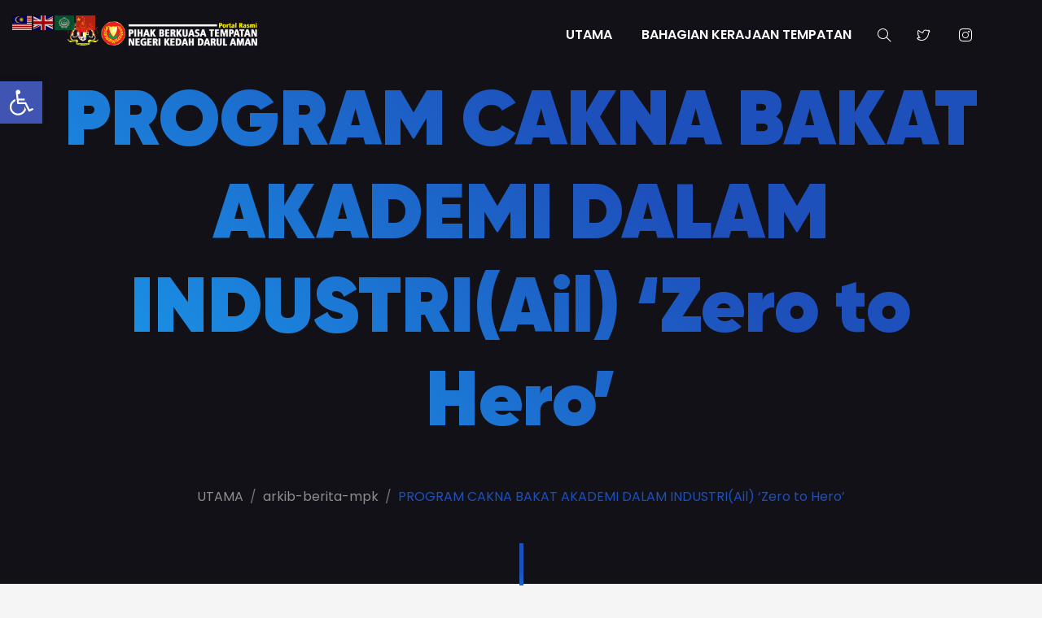

--- FILE ---
content_type: text/html; charset=UTF-8
request_url: https://pbt.kedah.gov.my/index.php/2023/11/27/program-cakna-bakat-akademi-dalam-industriail-zero-to-hero/
body_size: 66738
content:
<!DOCTYPE html>

<html lang="en-US">

<head>

	<!-- ==============================================
	Basic Page Needs
	=============================================== -->
	<meta charset="UTF-8">
	<meta http-equiv="x-ua-compatible" content="ie=edge">
	<meta name="viewport" content="width=device-width, initial-scale=1">

	<!--[if IE]><meta http-equiv="x-ua-compatible" content="IE=9" /><![endif]-->	
	
	<title>PROGRAM CAKNA BAKAT AKADEMI DALAM INDUSTRI(Ail) &#8216;Zero to Hero&#8217; &#8211; Portal PBT Kedah</title>
<meta name='robots' content='max-image-preview:large' />
	<style>img:is([sizes="auto" i], [sizes^="auto," i]) { contain-intrinsic-size: 3000px 1500px }</style>
	<link rel='dns-prefetch' href='//cdn.rawgit.com' />
<link rel='dns-prefetch' href='//fonts.googleapis.com' />
<link rel="alternate" type="application/rss+xml" title="Portal PBT Kedah &raquo; Feed" href="https://pbt.kedah.gov.my/index.php/feed/" />
<link rel="alternate" type="application/rss+xml" title="Portal PBT Kedah &raquo; Comments Feed" href="https://pbt.kedah.gov.my/index.php/comments/feed/" />
<link rel="alternate" type="text/calendar" title="Portal PBT Kedah &raquo; iCal Feed" href="https://pbt.kedah.gov.my/index.php/events/?ical=1" />
<script type="text/javascript">
/* <![CDATA[ */
window._wpemojiSettings = {"baseUrl":"https:\/\/s.w.org\/images\/core\/emoji\/15.1.0\/72x72\/","ext":".png","svgUrl":"https:\/\/s.w.org\/images\/core\/emoji\/15.1.0\/svg\/","svgExt":".svg","source":{"concatemoji":"https:\/\/pbt.kedah.gov.my\/wp-includes\/js\/wp-emoji-release.min.js?ver=6.8.1"}};
/*! This file is auto-generated */
!function(i,n){var o,s,e;function c(e){try{var t={supportTests:e,timestamp:(new Date).valueOf()};sessionStorage.setItem(o,JSON.stringify(t))}catch(e){}}function p(e,t,n){e.clearRect(0,0,e.canvas.width,e.canvas.height),e.fillText(t,0,0);var t=new Uint32Array(e.getImageData(0,0,e.canvas.width,e.canvas.height).data),r=(e.clearRect(0,0,e.canvas.width,e.canvas.height),e.fillText(n,0,0),new Uint32Array(e.getImageData(0,0,e.canvas.width,e.canvas.height).data));return t.every(function(e,t){return e===r[t]})}function u(e,t,n){switch(t){case"flag":return n(e,"\ud83c\udff3\ufe0f\u200d\u26a7\ufe0f","\ud83c\udff3\ufe0f\u200b\u26a7\ufe0f")?!1:!n(e,"\ud83c\uddfa\ud83c\uddf3","\ud83c\uddfa\u200b\ud83c\uddf3")&&!n(e,"\ud83c\udff4\udb40\udc67\udb40\udc62\udb40\udc65\udb40\udc6e\udb40\udc67\udb40\udc7f","\ud83c\udff4\u200b\udb40\udc67\u200b\udb40\udc62\u200b\udb40\udc65\u200b\udb40\udc6e\u200b\udb40\udc67\u200b\udb40\udc7f");case"emoji":return!n(e,"\ud83d\udc26\u200d\ud83d\udd25","\ud83d\udc26\u200b\ud83d\udd25")}return!1}function f(e,t,n){var r="undefined"!=typeof WorkerGlobalScope&&self instanceof WorkerGlobalScope?new OffscreenCanvas(300,150):i.createElement("canvas"),a=r.getContext("2d",{willReadFrequently:!0}),o=(a.textBaseline="top",a.font="600 32px Arial",{});return e.forEach(function(e){o[e]=t(a,e,n)}),o}function t(e){var t=i.createElement("script");t.src=e,t.defer=!0,i.head.appendChild(t)}"undefined"!=typeof Promise&&(o="wpEmojiSettingsSupports",s=["flag","emoji"],n.supports={everything:!0,everythingExceptFlag:!0},e=new Promise(function(e){i.addEventListener("DOMContentLoaded",e,{once:!0})}),new Promise(function(t){var n=function(){try{var e=JSON.parse(sessionStorage.getItem(o));if("object"==typeof e&&"number"==typeof e.timestamp&&(new Date).valueOf()<e.timestamp+604800&&"object"==typeof e.supportTests)return e.supportTests}catch(e){}return null}();if(!n){if("undefined"!=typeof Worker&&"undefined"!=typeof OffscreenCanvas&&"undefined"!=typeof URL&&URL.createObjectURL&&"undefined"!=typeof Blob)try{var e="postMessage("+f.toString()+"("+[JSON.stringify(s),u.toString(),p.toString()].join(",")+"));",r=new Blob([e],{type:"text/javascript"}),a=new Worker(URL.createObjectURL(r),{name:"wpTestEmojiSupports"});return void(a.onmessage=function(e){c(n=e.data),a.terminate(),t(n)})}catch(e){}c(n=f(s,u,p))}t(n)}).then(function(e){for(var t in e)n.supports[t]=e[t],n.supports.everything=n.supports.everything&&n.supports[t],"flag"!==t&&(n.supports.everythingExceptFlag=n.supports.everythingExceptFlag&&n.supports[t]);n.supports.everythingExceptFlag=n.supports.everythingExceptFlag&&!n.supports.flag,n.DOMReady=!1,n.readyCallback=function(){n.DOMReady=!0}}).then(function(){return e}).then(function(){var e;n.supports.everything||(n.readyCallback(),(e=n.source||{}).concatemoji?t(e.concatemoji):e.wpemoji&&e.twemoji&&(t(e.twemoji),t(e.wpemoji)))}))}((window,document),window._wpemojiSettings);
/* ]]> */
</script>
<link rel='stylesheet' id='formidable-css' href='https://pbt.kedah.gov.my/wp-content/plugins/formidable/css/formidableforms.css?ver=8311434' type='text/css' media='all' />
<style id='wp-emoji-styles-inline-css' type='text/css'>

	img.wp-smiley, img.emoji {
		display: inline !important;
		border: none !important;
		box-shadow: none !important;
		height: 1em !important;
		width: 1em !important;
		margin: 0 0.07em !important;
		vertical-align: -0.1em !important;
		background: none !important;
		padding: 0 !important;
	}
</style>
<link rel='stylesheet' id='wp-block-library-css' href='https://pbt.kedah.gov.my/wp-includes/css/dist/block-library/style.min.css?ver=6.8.1' type='text/css' media='all' />
<style id='classic-theme-styles-inline-css' type='text/css'>
/*! This file is auto-generated */
.wp-block-button__link{color:#fff;background-color:#32373c;border-radius:9999px;box-shadow:none;text-decoration:none;padding:calc(.667em + 2px) calc(1.333em + 2px);font-size:1.125em}.wp-block-file__button{background:#32373c;color:#fff;text-decoration:none}
</style>
<style id='esf-fb-halfwidth-style-inline-css' type='text/css'>
.wp-block-create-block-easy-social-feed-facebook-carousel{background-color:#21759b;color:#fff;padding:2px}

</style>
<style id='esf-fb-fullwidth-style-inline-css' type='text/css'>
.wp-block-create-block-easy-social-feed-facebook-carousel{background-color:#21759b;color:#fff;padding:2px}

</style>
<style id='esf-fb-thumbnail-style-inline-css' type='text/css'>
.wp-block-create-block-easy-social-feed-facebook-carousel{background-color:#21759b;color:#fff;padding:2px}

</style>
<style id='global-styles-inline-css' type='text/css'>
:root{--wp--preset--aspect-ratio--square: 1;--wp--preset--aspect-ratio--4-3: 4/3;--wp--preset--aspect-ratio--3-4: 3/4;--wp--preset--aspect-ratio--3-2: 3/2;--wp--preset--aspect-ratio--2-3: 2/3;--wp--preset--aspect-ratio--16-9: 16/9;--wp--preset--aspect-ratio--9-16: 9/16;--wp--preset--color--black: #000000;--wp--preset--color--cyan-bluish-gray: #abb8c3;--wp--preset--color--white: #ffffff;--wp--preset--color--pale-pink: #f78da7;--wp--preset--color--vivid-red: #cf2e2e;--wp--preset--color--luminous-vivid-orange: #ff6900;--wp--preset--color--luminous-vivid-amber: #fcb900;--wp--preset--color--light-green-cyan: #7bdcb5;--wp--preset--color--vivid-green-cyan: #00d084;--wp--preset--color--pale-cyan-blue: #8ed1fc;--wp--preset--color--vivid-cyan-blue: #0693e3;--wp--preset--color--vivid-purple: #9b51e0;--wp--preset--gradient--vivid-cyan-blue-to-vivid-purple: linear-gradient(135deg,rgba(6,147,227,1) 0%,rgb(155,81,224) 100%);--wp--preset--gradient--light-green-cyan-to-vivid-green-cyan: linear-gradient(135deg,rgb(122,220,180) 0%,rgb(0,208,130) 100%);--wp--preset--gradient--luminous-vivid-amber-to-luminous-vivid-orange: linear-gradient(135deg,rgba(252,185,0,1) 0%,rgba(255,105,0,1) 100%);--wp--preset--gradient--luminous-vivid-orange-to-vivid-red: linear-gradient(135deg,rgba(255,105,0,1) 0%,rgb(207,46,46) 100%);--wp--preset--gradient--very-light-gray-to-cyan-bluish-gray: linear-gradient(135deg,rgb(238,238,238) 0%,rgb(169,184,195) 100%);--wp--preset--gradient--cool-to-warm-spectrum: linear-gradient(135deg,rgb(74,234,220) 0%,rgb(151,120,209) 20%,rgb(207,42,186) 40%,rgb(238,44,130) 60%,rgb(251,105,98) 80%,rgb(254,248,76) 100%);--wp--preset--gradient--blush-light-purple: linear-gradient(135deg,rgb(255,206,236) 0%,rgb(152,150,240) 100%);--wp--preset--gradient--blush-bordeaux: linear-gradient(135deg,rgb(254,205,165) 0%,rgb(254,45,45) 50%,rgb(107,0,62) 100%);--wp--preset--gradient--luminous-dusk: linear-gradient(135deg,rgb(255,203,112) 0%,rgb(199,81,192) 50%,rgb(65,88,208) 100%);--wp--preset--gradient--pale-ocean: linear-gradient(135deg,rgb(255,245,203) 0%,rgb(182,227,212) 50%,rgb(51,167,181) 100%);--wp--preset--gradient--electric-grass: linear-gradient(135deg,rgb(202,248,128) 0%,rgb(113,206,126) 100%);--wp--preset--gradient--midnight: linear-gradient(135deg,rgb(2,3,129) 0%,rgb(40,116,252) 100%);--wp--preset--font-size--small: 13px;--wp--preset--font-size--medium: 20px;--wp--preset--font-size--large: 36px;--wp--preset--font-size--x-large: 42px;--wp--preset--spacing--20: 0.44rem;--wp--preset--spacing--30: 0.67rem;--wp--preset--spacing--40: 1rem;--wp--preset--spacing--50: 1.5rem;--wp--preset--spacing--60: 2.25rem;--wp--preset--spacing--70: 3.38rem;--wp--preset--spacing--80: 5.06rem;--wp--preset--shadow--natural: 6px 6px 9px rgba(0, 0, 0, 0.2);--wp--preset--shadow--deep: 12px 12px 50px rgba(0, 0, 0, 0.4);--wp--preset--shadow--sharp: 6px 6px 0px rgba(0, 0, 0, 0.2);--wp--preset--shadow--outlined: 6px 6px 0px -3px rgba(255, 255, 255, 1), 6px 6px rgba(0, 0, 0, 1);--wp--preset--shadow--crisp: 6px 6px 0px rgba(0, 0, 0, 1);}:where(.is-layout-flex){gap: 0.5em;}:where(.is-layout-grid){gap: 0.5em;}body .is-layout-flex{display: flex;}.is-layout-flex{flex-wrap: wrap;align-items: center;}.is-layout-flex > :is(*, div){margin: 0;}body .is-layout-grid{display: grid;}.is-layout-grid > :is(*, div){margin: 0;}:where(.wp-block-columns.is-layout-flex){gap: 2em;}:where(.wp-block-columns.is-layout-grid){gap: 2em;}:where(.wp-block-post-template.is-layout-flex){gap: 1.25em;}:where(.wp-block-post-template.is-layout-grid){gap: 1.25em;}.has-black-color{color: var(--wp--preset--color--black) !important;}.has-cyan-bluish-gray-color{color: var(--wp--preset--color--cyan-bluish-gray) !important;}.has-white-color{color: var(--wp--preset--color--white) !important;}.has-pale-pink-color{color: var(--wp--preset--color--pale-pink) !important;}.has-vivid-red-color{color: var(--wp--preset--color--vivid-red) !important;}.has-luminous-vivid-orange-color{color: var(--wp--preset--color--luminous-vivid-orange) !important;}.has-luminous-vivid-amber-color{color: var(--wp--preset--color--luminous-vivid-amber) !important;}.has-light-green-cyan-color{color: var(--wp--preset--color--light-green-cyan) !important;}.has-vivid-green-cyan-color{color: var(--wp--preset--color--vivid-green-cyan) !important;}.has-pale-cyan-blue-color{color: var(--wp--preset--color--pale-cyan-blue) !important;}.has-vivid-cyan-blue-color{color: var(--wp--preset--color--vivid-cyan-blue) !important;}.has-vivid-purple-color{color: var(--wp--preset--color--vivid-purple) !important;}.has-black-background-color{background-color: var(--wp--preset--color--black) !important;}.has-cyan-bluish-gray-background-color{background-color: var(--wp--preset--color--cyan-bluish-gray) !important;}.has-white-background-color{background-color: var(--wp--preset--color--white) !important;}.has-pale-pink-background-color{background-color: var(--wp--preset--color--pale-pink) !important;}.has-vivid-red-background-color{background-color: var(--wp--preset--color--vivid-red) !important;}.has-luminous-vivid-orange-background-color{background-color: var(--wp--preset--color--luminous-vivid-orange) !important;}.has-luminous-vivid-amber-background-color{background-color: var(--wp--preset--color--luminous-vivid-amber) !important;}.has-light-green-cyan-background-color{background-color: var(--wp--preset--color--light-green-cyan) !important;}.has-vivid-green-cyan-background-color{background-color: var(--wp--preset--color--vivid-green-cyan) !important;}.has-pale-cyan-blue-background-color{background-color: var(--wp--preset--color--pale-cyan-blue) !important;}.has-vivid-cyan-blue-background-color{background-color: var(--wp--preset--color--vivid-cyan-blue) !important;}.has-vivid-purple-background-color{background-color: var(--wp--preset--color--vivid-purple) !important;}.has-black-border-color{border-color: var(--wp--preset--color--black) !important;}.has-cyan-bluish-gray-border-color{border-color: var(--wp--preset--color--cyan-bluish-gray) !important;}.has-white-border-color{border-color: var(--wp--preset--color--white) !important;}.has-pale-pink-border-color{border-color: var(--wp--preset--color--pale-pink) !important;}.has-vivid-red-border-color{border-color: var(--wp--preset--color--vivid-red) !important;}.has-luminous-vivid-orange-border-color{border-color: var(--wp--preset--color--luminous-vivid-orange) !important;}.has-luminous-vivid-amber-border-color{border-color: var(--wp--preset--color--luminous-vivid-amber) !important;}.has-light-green-cyan-border-color{border-color: var(--wp--preset--color--light-green-cyan) !important;}.has-vivid-green-cyan-border-color{border-color: var(--wp--preset--color--vivid-green-cyan) !important;}.has-pale-cyan-blue-border-color{border-color: var(--wp--preset--color--pale-cyan-blue) !important;}.has-vivid-cyan-blue-border-color{border-color: var(--wp--preset--color--vivid-cyan-blue) !important;}.has-vivid-purple-border-color{border-color: var(--wp--preset--color--vivid-purple) !important;}.has-vivid-cyan-blue-to-vivid-purple-gradient-background{background: var(--wp--preset--gradient--vivid-cyan-blue-to-vivid-purple) !important;}.has-light-green-cyan-to-vivid-green-cyan-gradient-background{background: var(--wp--preset--gradient--light-green-cyan-to-vivid-green-cyan) !important;}.has-luminous-vivid-amber-to-luminous-vivid-orange-gradient-background{background: var(--wp--preset--gradient--luminous-vivid-amber-to-luminous-vivid-orange) !important;}.has-luminous-vivid-orange-to-vivid-red-gradient-background{background: var(--wp--preset--gradient--luminous-vivid-orange-to-vivid-red) !important;}.has-very-light-gray-to-cyan-bluish-gray-gradient-background{background: var(--wp--preset--gradient--very-light-gray-to-cyan-bluish-gray) !important;}.has-cool-to-warm-spectrum-gradient-background{background: var(--wp--preset--gradient--cool-to-warm-spectrum) !important;}.has-blush-light-purple-gradient-background{background: var(--wp--preset--gradient--blush-light-purple) !important;}.has-blush-bordeaux-gradient-background{background: var(--wp--preset--gradient--blush-bordeaux) !important;}.has-luminous-dusk-gradient-background{background: var(--wp--preset--gradient--luminous-dusk) !important;}.has-pale-ocean-gradient-background{background: var(--wp--preset--gradient--pale-ocean) !important;}.has-electric-grass-gradient-background{background: var(--wp--preset--gradient--electric-grass) !important;}.has-midnight-gradient-background{background: var(--wp--preset--gradient--midnight) !important;}.has-small-font-size{font-size: var(--wp--preset--font-size--small) !important;}.has-medium-font-size{font-size: var(--wp--preset--font-size--medium) !important;}.has-large-font-size{font-size: var(--wp--preset--font-size--large) !important;}.has-x-large-font-size{font-size: var(--wp--preset--font-size--x-large) !important;}
:where(.wp-block-post-template.is-layout-flex){gap: 1.25em;}:where(.wp-block-post-template.is-layout-grid){gap: 1.25em;}
:where(.wp-block-columns.is-layout-flex){gap: 2em;}:where(.wp-block-columns.is-layout-grid){gap: 2em;}
:root :where(.wp-block-pullquote){font-size: 1.5em;line-height: 1.6;}
</style>
<link rel='stylesheet' id='easy-facebook-likebox-custom-fonts-css' href='https://pbt.kedah.gov.my/wp-content/plugins/easy-facebook-likebox/frontend/assets/css/esf-custom-fonts.css?ver=6.8.1' type='text/css' media='all' />
<link rel='stylesheet' id='easy-facebook-likebox-popup-styles-css' href='https://pbt.kedah.gov.my/wp-content/plugins/easy-facebook-likebox/facebook/frontend/assets/css/esf-free-popup.css?ver=6.7.2' type='text/css' media='all' />
<link rel='stylesheet' id='easy-facebook-likebox-frontend-css' href='https://pbt.kedah.gov.my/wp-content/plugins/easy-facebook-likebox/facebook/frontend/assets/css/easy-facebook-likebox-frontend.css?ver=6.7.2' type='text/css' media='all' />
<link rel='stylesheet' id='easy-facebook-likebox-customizer-style-css' href='https://pbt.kedah.gov.my/wp-admin/admin-ajax.php?action=easy-facebook-likebox-customizer-style&#038;ver=6.7.2' type='text/css' media='all' />
<link rel='stylesheet' id='tribe-events-v2-single-skeleton-css' href='https://pbt.kedah.gov.my/wp-content/plugins/the-events-calendar/src/resources/css/tribe-events-single-skeleton.min.css?ver=6.8.1' type='text/css' media='all' />
<link rel='stylesheet' id='tribe-events-v2-single-skeleton-full-css' href='https://pbt.kedah.gov.my/wp-content/plugins/the-events-calendar/src/resources/css/tribe-events-single-full.min.css?ver=6.8.1' type='text/css' media='all' />
<link rel='stylesheet' id='tec-events-elementor-widgets-base-styles-css' href='https://pbt.kedah.gov.my/wp-content/plugins/the-events-calendar/src/resources/css/integrations/plugins/elementor/widgets/widget-base.min.css?ver=6.8.1' type='text/css' media='all' />
<link rel='stylesheet' id='megamenu-css' href='https://pbt.kedah.gov.my/wp-content/uploads/maxmegamenu/style.css?ver=8cdacf' type='text/css' media='all' />
<link rel='stylesheet' id='dashicons-css' href='https://pbt.kedah.gov.my/wp-includes/css/dashicons.min.css?ver=6.8.1' type='text/css' media='all' />
<link rel='stylesheet' id='gilroy-css' href='https://cdn.rawgit.com/mfd/09b70eb47474836f25a21660282ce0fd/raw/e06a670afcb2b861ed2ac4a1ef752d062ef6b46b/Gilroy.css?ver=2.0.4' type='text/css' media='all' />
<link rel='stylesheet' id='poppins-css' href='//fonts.googleapis.com/css?family=Poppins%3A300%2C400%2C500%2C600%2C700&#038;ver=2.0.4' type='text/css' media='all' />
<link rel='stylesheet' id='bootstrap-css' href='https://pbt.kedah.gov.my/wp-content/themes/leverage/assets/css/vendor/bootstrap.min.css?ver=2.0.4' type='text/css' media='all' />
<link rel='stylesheet' id='slider-css' href='https://pbt.kedah.gov.my/wp-content/themes/leverage/assets/css/vendor/slider.min.css?ver=2.0.4' type='text/css' media='all' />
<link rel='stylesheet' id='main-css' href='https://pbt.kedah.gov.my/wp-content/themes/leverage/style.css?ver=2.0.4' type='text/css' media='all' />
<link rel='stylesheet' id='icons-css' href='https://pbt.kedah.gov.my/wp-content/themes/leverage/assets/css/vendor/icons.min.css?ver=2.0.4' type='text/css' media='all' />
<link rel='stylesheet' id='animation-css' href='https://pbt.kedah.gov.my/wp-content/themes/leverage/assets/css/vendor/animation.min.css?ver=2.0.4' type='text/css' media='all' />
<link rel='stylesheet' id='cookie-notice-css' href='https://pbt.kedah.gov.my/wp-content/themes/leverage/assets/css/vendor/cookie-notice.min.css?ver=2.0.4' type='text/css' media='all' />
<link rel='stylesheet' id='default-css' href='https://pbt.kedah.gov.my/wp-content/themes/leverage/assets/css/default.css?ver=2.0.4' type='text/css' media='all' />
<style id='default-inline-css' type='text/css'>
:root {--h1-font: Gilroy, sans-serif;--h2-font: Poppins, sans-serif;--p-font: Poppins, sans-serif;--primary-p-color: #6f6f6f;--secondary-p-color: #8e8e8e;--nav-brand-height: 45px;--footer-brand-height: 80px;--header-bg-color: #2f4858;--nav-item-color: #ffffff;--top-nav-item-color: #ffffff;--hero-bg-color: #111117;} .hero .slide-content .title { background-image: -webkit-linear-gradient(45deg,  15%,  65%); background-image: linear-gradient(45deg,  15%,  65%); }.hero .slide-content .description, .breadcrumb-item a:not(.btn), .breadcrumb-item+.breadcrumb-item::before { color: ; }.showcase .card .image-over img { min-height: 360px; }.grecaptcha-badge { visibility: visible; z-index: 1 }
</style>
<link rel='stylesheet' id='theme-color-css' href='https://pbt.kedah.gov.my/wp-content/themes/leverage/assets/css/theme-blue.css?ver=2.0.4' type='text/css' media='all' />
<link rel='stylesheet' id='wordpress-css' href='https://pbt.kedah.gov.my/wp-content/themes/leverage/assets/css/support/wordpress.css?ver=2.0.4' type='text/css' media='all' />
<link rel='stylesheet' id='esf-custom-fonts-css' href='https://pbt.kedah.gov.my/wp-content/plugins/easy-facebook-likebox/frontend/assets/css/esf-custom-fonts.css?ver=6.8.1' type='text/css' media='all' />
<link rel='stylesheet' id='esf-insta-frontend-css' href='https://pbt.kedah.gov.my/wp-content/plugins/easy-facebook-likebox//instagram/frontend/assets/css/esf-insta-frontend.css?ver=6.8.1' type='text/css' media='all' />
<link rel='stylesheet' id='esf-insta-customizer-style-css' href='https://pbt.kedah.gov.my/wp-admin/admin-ajax.php?action=esf-insta-customizer-style&#038;ver=6.8.1' type='text/css' media='all' />
<link rel='stylesheet' id='pojo-a11y-css' href='https://pbt.kedah.gov.my/wp-content/plugins/pojo-accessibility/assets/css/style.min.css?ver=1.0.0' type='text/css' media='all' />
<link rel='stylesheet' id='abcfsl-staff-list-css' href='https://pbt.kedah.gov.my/wp-content/plugins/staff-list/css/staff-list.css?ver=1.6.8' type='text/css' media='all' />
<link rel='stylesheet' id='ekit-widget-styles-css' href='https://pbt.kedah.gov.my/wp-content/plugins/elementskit-lite/widgets/init/assets/css/widget-styles.css?ver=3.4.7' type='text/css' media='all' />
<link rel='stylesheet' id='ekit-responsive-css' href='https://pbt.kedah.gov.my/wp-content/plugins/elementskit-lite/widgets/init/assets/css/responsive.css?ver=3.4.7' type='text/css' media='all' />
<link rel='stylesheet' id='elementor-frontend-css' href='https://pbt.kedah.gov.my/wp-content/plugins/elementor/assets/css/frontend.min.css?ver=3.28.0' type='text/css' media='all' />
<link rel='stylesheet' id='eael-general-css' href='https://pbt.kedah.gov.my/wp-content/plugins/essential-addons-for-elementor-lite/assets/front-end/css/view/general.min.css?ver=6.0.7' type='text/css' media='all' />
<script type="text/javascript" id="ahc_front_js-js-extra">
/* <![CDATA[ */
var ahc_ajax_front = {"ajax_url":"https:\/\/pbt.kedah.gov.my\/wp-admin\/admin-ajax.php","page_id":"79146","page_title":"PROGRAM CAKNA BAKAT AKADEMI DALAM INDUSTRI(Ail) \u2018Zero to Hero\u2019","post_type":"post"};
/* ]]> */
</script>
<script type="text/javascript" src="https://pbt.kedah.gov.my/wp-content/plugins/visitors-traffic-real-time-statistics/js/front.js?ver=6.8.1" id="ahc_front_js-js"></script>
<script type="text/javascript" src="https://pbt.kedah.gov.my/wp-includes/js/jquery/jquery.min.js?ver=3.7.1" id="jquery-core-js"></script>
<script type="text/javascript" src="https://pbt.kedah.gov.my/wp-includes/js/jquery/jquery-migrate.min.js?ver=3.4.1" id="jquery-migrate-js"></script>
<script type="text/javascript" src="https://pbt.kedah.gov.my/wp-content/plugins/easy-facebook-likebox/facebook/frontend/assets/js/esf-free-popup.min.js?ver=6.7.2" id="easy-facebook-likebox-popup-script-js"></script>
<script type="text/javascript" id="easy-facebook-likebox-public-script-js-extra">
/* <![CDATA[ */
var public_ajax = {"ajax_url":"https:\/\/pbt.kedah.gov.my\/wp-admin\/admin-ajax.php","efbl_is_fb_pro":""};
/* ]]> */
</script>
<script type="text/javascript" src="https://pbt.kedah.gov.my/wp-content/plugins/easy-facebook-likebox/facebook/frontend/assets/js/public.js?ver=6.7.2" id="easy-facebook-likebox-public-script-js"></script>
<script type="text/javascript" src="https://pbt.kedah.gov.my/wp-content/plugins/easy-facebook-likebox/frontend/assets/js/imagesloaded.pkgd.min.js?ver=6.8.1" id="imagesloaded.pkgd.min-js"></script>
<script type="text/javascript" id="esf-insta-public-js-extra">
/* <![CDATA[ */
var esf_insta = {"ajax_url":"https:\/\/pbt.kedah.gov.my\/wp-admin\/admin-ajax.php","version":"free","nonce":"a8224aba03"};
/* ]]> */
</script>
<script type="text/javascript" src="https://pbt.kedah.gov.my/wp-content/plugins/easy-facebook-likebox//instagram/frontend/assets/js/esf-insta-public.js?ver=1" id="esf-insta-public-js"></script>
<link rel="https://api.w.org/" href="https://pbt.kedah.gov.my/index.php/wp-json/" /><link rel="alternate" title="JSON" type="application/json" href="https://pbt.kedah.gov.my/index.php/wp-json/wp/v2/posts/79146" /><link rel="EditURI" type="application/rsd+xml" title="RSD" href="https://pbt.kedah.gov.my/xmlrpc.php?rsd" />
<link rel="canonical" href="https://pbt.kedah.gov.my/index.php/2023/11/27/program-cakna-bakat-akademi-dalam-industriail-zero-to-hero/" />
<link rel='shortlink' href='https://pbt.kedah.gov.my/?p=79146' />
<link rel="alternate" title="oEmbed (JSON)" type="application/json+oembed" href="https://pbt.kedah.gov.my/index.php/wp-json/oembed/1.0/embed?url=https%3A%2F%2Fpbt.kedah.gov.my%2Findex.php%2F2023%2F11%2F27%2Fprogram-cakna-bakat-akademi-dalam-industriail-zero-to-hero%2F" />
<link rel="alternate" title="oEmbed (XML)" type="text/xml+oembed" href="https://pbt.kedah.gov.my/index.php/wp-json/oembed/1.0/embed?url=https%3A%2F%2Fpbt.kedah.gov.my%2Findex.php%2F2023%2F11%2F27%2Fprogram-cakna-bakat-akademi-dalam-industriail-zero-to-hero%2F&#038;format=xml" />
<meta name="tec-api-version" content="v1"><meta name="tec-api-origin" content="https://pbt.kedah.gov.my"><link rel="alternate" href="https://pbt.kedah.gov.my/index.php/wp-json/tribe/events/v1/" /><meta name="generator" content="Elementor 3.28.0; features: additional_custom_breakpoints, e_local_google_fonts; settings: css_print_method-external, google_font-enabled, font_display-auto">
<style type="text/css">
#pojo-a11y-toolbar .pojo-a11y-toolbar-toggle a{ background-color: #4054b2;	color: #ffffff;}
#pojo-a11y-toolbar .pojo-a11y-toolbar-overlay, #pojo-a11y-toolbar .pojo-a11y-toolbar-overlay ul.pojo-a11y-toolbar-items.pojo-a11y-links{ border-color: #4054b2;}
body.pojo-a11y-focusable a:focus{ outline-style: solid !important;	outline-width: 1px !important;	outline-color: #FF0000 !important;}
#pojo-a11y-toolbar{ top: 100px !important;}
#pojo-a11y-toolbar .pojo-a11y-toolbar-overlay{ background-color: #ffffff;}
#pojo-a11y-toolbar .pojo-a11y-toolbar-overlay ul.pojo-a11y-toolbar-items li.pojo-a11y-toolbar-item a, #pojo-a11y-toolbar .pojo-a11y-toolbar-overlay p.pojo-a11y-toolbar-title{ color: #333333;}
#pojo-a11y-toolbar .pojo-a11y-toolbar-overlay ul.pojo-a11y-toolbar-items li.pojo-a11y-toolbar-item a.active{ background-color: #4054b2;	color: #ffffff;}
@media (max-width: 767px) { #pojo-a11y-toolbar { top: 50px !important; } }</style>			<style>
				.e-con.e-parent:nth-of-type(n+4):not(.e-lazyloaded):not(.e-no-lazyload),
				.e-con.e-parent:nth-of-type(n+4):not(.e-lazyloaded):not(.e-no-lazyload) * {
					background-image: none !important;
				}
				@media screen and (max-height: 1024px) {
					.e-con.e-parent:nth-of-type(n+3):not(.e-lazyloaded):not(.e-no-lazyload),
					.e-con.e-parent:nth-of-type(n+3):not(.e-lazyloaded):not(.e-no-lazyload) * {
						background-image: none !important;
					}
				}
				@media screen and (max-height: 640px) {
					.e-con.e-parent:nth-of-type(n+2):not(.e-lazyloaded):not(.e-no-lazyload),
					.e-con.e-parent:nth-of-type(n+2):not(.e-lazyloaded):not(.e-no-lazyload) * {
						background-image: none !important;
					}
				}
			</style>
			<link rel="icon" href="https://pbt.kedah.gov.my/wp-content/uploads/2021/01/cropped-kedah3-1-32x32.png" sizes="32x32" />
<link rel="icon" href="https://pbt.kedah.gov.my/wp-content/uploads/2021/01/cropped-kedah3-1-192x192.png" sizes="192x192" />
<link rel="apple-touch-icon" href="https://pbt.kedah.gov.my/wp-content/uploads/2021/01/cropped-kedah3-1-180x180.png" />
<meta name="msapplication-TileImage" content="https://pbt.kedah.gov.my/wp-content/uploads/2021/01/cropped-kedah3-1-270x270.png" />
<style type="text/css">/** Mega Menu CSS: fs **/</style>
</head>


<body class="wp-singular post-template-default single single-post postid-79146 single-format-standard wp-custom-logo wp-theme-leverage theme-mode-default tribe-no-js mega-menu-max-mega-menu-1 mega-menu-max-mega-menu-3 mega-menu-max-mega-menu-4 mega-menu-max-mega-menu-5 mega-menu-max-mega-menu-6 mega-menu-max-mega-menu-7 mega-menu-max-mega-menu-8 mega-menu-max-mega-menu-9 mega-menu-max-mega-menu-10 mega-menu-max-mega-menu-11 mega-menu-max-mega-menu-12 mega-menu-max-mega-menu-2 no-sidebar elementor-default" style="background-color:#f5f5f5">





<header id="header">
	<nav data-aos="zoom-out" data-aos-delay="800" class="navbar navbar-expand navbar-vs-20 navbar-fixed" style=" ">
		<div class="container header default">

			<a class="navbar-brand" href="https://pbt.kedah.gov.my/"><img src="https://pbt.kedah.gov.my/wp-content/uploads/2021/03/PBT-Top_1.png" alt="Portal PBT Kedah" class=" "/></a>
			<div class="ml-auto"></div>

			<ul id="primary" class="navbar-nav items"><li id="menu-item-499" class="menu-item menu-item-type-custom menu-item-object-custom menu-item-home menu-item-499 nav-item"><li id="menu-item-499" class="menu-item menu-item-type-custom menu-item-object-custom menu-item-home menu-item-499 nav-item"><a  href="https://pbt.kedah.gov.my/" class="nav-link">UTAMA</a></li>
<li id="menu-item-500" class="menu-item menu-item-type-custom menu-item-object-custom menu-item-500 nav-item"><li id="menu-item-500" class="menu-item menu-item-type-custom menu-item-object-custom menu-item-500 nav-item"><a  href="https://pbt.kedah.gov.my/index.php/bahagian-kerajaan-tempatan/" class="nav-link">BAHAGIAN KERAJAAN TEMPATAN</a></li>
</ul>
			<ul class="navbar-nav icons d-sm-inline-block d-inline-block">
				<li class="nav-item">
					<a href="#" class="nav-link" data-toggle="modal" data-target="#search">
						<i class="icon-magnifier"></i>
					</a>
				</li>
			</ul>

							
				
				<ul class="navbar-nav icons d-sm-inline-block d-none">

					
							<li class="nav-item">
								<a href="https://www.twitter.com" target="_blank" class="nav-link">
									<i class="icon-social-twitter"></i>
								</a>
							</li>

							
							<li class="nav-item">
								<a href="https://www.instagram.com" target="_blank" class="nav-link">
									<i class="icon-social-instagram"></i>
								</a>
							</li>

							
				</ul>
				
				
				<ul class="navbar-nav custom d-sm-none d-none">
					<li class="nav-item">
						<a href=""  class="nav-link ">
							
													</a>
					</li>
				</ul>

				
			<ul class="navbar-nav toggle">
				<li class="nav-item">
					<a href="#" class="nav-link pr-sm-4" data-toggle="modal" data-target="#menu">
						<i class="icon-menu m-0"></i>
					</a>
				</li>
			</ul>

			
			
				<ul class="navbar-nav action d-sm-none d-none">
					<li class="nav-item ml-3">
						<a href="#contact"  class="smooth-anchor btn ml-lg-auto primary-button" >
						
															<i class="icon-rocket"></i>

							
							CONTACT US						</a>
					</li>
				</ul>

				
		</div>
	</nav>
</header>


<section id="slider" class="hero p-0 featured odd">
	<div class="swiper-container no-slider slider-h-75">
		<div class="swiper-wrapper">
			<div class="swiper-slide slide-center">

				
				<div class="slide-content row text-center">
					<div class="col-12 mx-auto inner">
						<h1 data-aos="zoom-out-up" data-aos-delay="400" class="title effect-static-text">

							PROGRAM CAKNA BAKAT AKADEMI DALAM INDUSTRI(Ail) &#8216;Zero to Hero&#8217;						</h1>

						
						<nav data-aos="zoom-out-up" data-aos-delay="800" aria-label="breadcrumb">
							<ol class="breadcrumb"><li class="breadcrumb-item"><a href="https://pbt.kedah.gov.my" rel="nofollow">UTAMA</a></li><li class="breadcrumb-item"><a href="https://pbt.kedah.gov.my/index.php/category/mpk/arkib-berita-mpk/" rel="category tag">arkib-berita-mpk</a></li><li class="breadcrumb-item active">PROGRAM CAKNA BAKAT AKADEMI DALAM INDUSTRI(Ail) &#8216;Zero to Hero&#8217;</li></ol>
						</nav>
						
												
					</div>
				</div>
			</div>
		</div>
	</div>
</section>


	<section id="post-79146" class="content-section body-mode-default post-79146 post type-post status-publish format-standard hentry category-arkib-berita-mpk" style="background-color:#f5f5f5">
		<div class="container">
			<div class="row content">

				
				<main class="col-12 col-lg-8">

					
<div class="row">
	<div class="col-12 p-0 align-self-center content-inner">

		
<figure class="wp-block-gallery has-nested-images columns-default is-cropped wp-block-gallery-1 is-layout-flex wp-block-gallery-is-layout-flex">
<figure class="wp-block-image size-large"><img fetchpriority="high" decoding="async" width="1024" height="683" data-id="79147" src="https://pbt.kedah.gov.my/wp-content/uploads/2023/11/405509116_739915861506177_1078919017054034560_n-1024x683.jpg" alt="" class="wp-image-79147" srcset="https://pbt.kedah.gov.my/wp-content/uploads/2023/11/405509116_739915861506177_1078919017054034560_n-1024x683.jpg 1024w, https://pbt.kedah.gov.my/wp-content/uploads/2023/11/405509116_739915861506177_1078919017054034560_n-300x200.jpg 300w, https://pbt.kedah.gov.my/wp-content/uploads/2023/11/405509116_739915861506177_1078919017054034560_n-768x512.jpg 768w, https://pbt.kedah.gov.my/wp-content/uploads/2023/11/405509116_739915861506177_1078919017054034560_n-1536x1024.jpg 1536w, https://pbt.kedah.gov.my/wp-content/uploads/2023/11/405509116_739915861506177_1078919017054034560_n.jpg 2048w" sizes="(max-width: 1024px) 100vw, 1024px" /></figure>



<figure class="wp-block-image size-large"><img decoding="async" width="1024" height="683" data-id="79148" src="https://pbt.kedah.gov.my/wp-content/uploads/2023/11/405544308_739915608172869_7726162954776630689_n-1024x683.jpg" alt="" class="wp-image-79148" srcset="https://pbt.kedah.gov.my/wp-content/uploads/2023/11/405544308_739915608172869_7726162954776630689_n-1024x683.jpg 1024w, https://pbt.kedah.gov.my/wp-content/uploads/2023/11/405544308_739915608172869_7726162954776630689_n-300x200.jpg 300w, https://pbt.kedah.gov.my/wp-content/uploads/2023/11/405544308_739915608172869_7726162954776630689_n-768x512.jpg 768w, https://pbt.kedah.gov.my/wp-content/uploads/2023/11/405544308_739915608172869_7726162954776630689_n-1536x1025.jpg 1536w, https://pbt.kedah.gov.my/wp-content/uploads/2023/11/405544308_739915608172869_7726162954776630689_n.jpg 2048w" sizes="(max-width: 1024px) 100vw, 1024px" /></figure>



<figure class="wp-block-image size-large"><img decoding="async" width="1024" height="683" data-id="79152" src="https://pbt.kedah.gov.my/wp-content/uploads/2023/11/405956291_739916121506151_5214137666464045655_n-1024x683.jpg" alt="" class="wp-image-79152" srcset="https://pbt.kedah.gov.my/wp-content/uploads/2023/11/405956291_739916121506151_5214137666464045655_n-1024x683.jpg 1024w, https://pbt.kedah.gov.my/wp-content/uploads/2023/11/405956291_739916121506151_5214137666464045655_n-300x200.jpg 300w, https://pbt.kedah.gov.my/wp-content/uploads/2023/11/405956291_739916121506151_5214137666464045655_n-768x512.jpg 768w, https://pbt.kedah.gov.my/wp-content/uploads/2023/11/405956291_739916121506151_5214137666464045655_n-1536x1024.jpg 1536w, https://pbt.kedah.gov.my/wp-content/uploads/2023/11/405956291_739916121506151_5214137666464045655_n.jpg 2048w" sizes="(max-width: 1024px) 100vw, 1024px" /></figure>



<figure class="wp-block-image size-large"><img loading="lazy" decoding="async" width="1024" height="683" data-id="79151" src="https://pbt.kedah.gov.my/wp-content/uploads/2023/11/405995985_739916071506156_1026179621774984556_n-1024x683.jpg" alt="" class="wp-image-79151" srcset="https://pbt.kedah.gov.my/wp-content/uploads/2023/11/405995985_739916071506156_1026179621774984556_n-1024x683.jpg 1024w, https://pbt.kedah.gov.my/wp-content/uploads/2023/11/405995985_739916071506156_1026179621774984556_n-300x200.jpg 300w, https://pbt.kedah.gov.my/wp-content/uploads/2023/11/405995985_739916071506156_1026179621774984556_n-768x512.jpg 768w, https://pbt.kedah.gov.my/wp-content/uploads/2023/11/405995985_739916071506156_1026179621774984556_n-1536x1024.jpg 1536w, https://pbt.kedah.gov.my/wp-content/uploads/2023/11/405995985_739916071506156_1026179621774984556_n.jpg 2048w" sizes="(max-width: 1024px) 100vw, 1024px" /></figure>



<figure class="wp-block-image size-large"><img loading="lazy" decoding="async" width="1024" height="683" data-id="79149" src="https://pbt.kedah.gov.my/wp-content/uploads/2023/11/406161269_739915694839527_7882157737806989689_n-1024x683.jpg" alt="" class="wp-image-79149" srcset="https://pbt.kedah.gov.my/wp-content/uploads/2023/11/406161269_739915694839527_7882157737806989689_n-1024x683.jpg 1024w, https://pbt.kedah.gov.my/wp-content/uploads/2023/11/406161269_739915694839527_7882157737806989689_n-300x200.jpg 300w, https://pbt.kedah.gov.my/wp-content/uploads/2023/11/406161269_739915694839527_7882157737806989689_n-768x512.jpg 768w, https://pbt.kedah.gov.my/wp-content/uploads/2023/11/406161269_739915694839527_7882157737806989689_n-1536x1025.jpg 1536w, https://pbt.kedah.gov.my/wp-content/uploads/2023/11/406161269_739915694839527_7882157737806989689_n.jpg 2048w" sizes="(max-width: 1024px) 100vw, 1024px" /></figure>



<figure class="wp-block-image size-large"><img loading="lazy" decoding="async" width="683" height="1024" data-id="79150" src="https://pbt.kedah.gov.my/wp-content/uploads/2023/11/406181106_739917158172714_7023877173687906035_n-683x1024.jpg" alt="" class="wp-image-79150" srcset="https://pbt.kedah.gov.my/wp-content/uploads/2023/11/406181106_739917158172714_7023877173687906035_n-683x1024.jpg 683w, https://pbt.kedah.gov.my/wp-content/uploads/2023/11/406181106_739917158172714_7023877173687906035_n-200x300.jpg 200w, https://pbt.kedah.gov.my/wp-content/uploads/2023/11/406181106_739917158172714_7023877173687906035_n-768x1152.jpg 768w, https://pbt.kedah.gov.my/wp-content/uploads/2023/11/406181106_739917158172714_7023877173687906035_n-1024x1536.jpg 1024w, https://pbt.kedah.gov.my/wp-content/uploads/2023/11/406181106_739917158172714_7023877173687906035_n.jpg 1365w" sizes="(max-width: 683px) 100vw, 683px" /></figure>
</figure>



<p>26 November 2023 &#8211; Program &#8220;𝐴𝑐𝑎𝑑𝑒𝑚𝑦 𝑖𝑛 𝐼𝑛𝑑𝑢𝑠𝑡𝑟𝑦 (𝐴𝑖𝑙) ‘𝗭𝗲𝗿𝗼 𝘁𝗼 𝗛𝗲𝗿𝗼’ yang dianjurkan oleh Malaysia Productivity Corporation (MPC) telah berlangsung dengan jayanya di Hotel Seri Malaysia, Kulim pada 26 November 2023.</p>



<p>Program ini merupakan inisiatif kerajaan untuk menyediakan peluang pekerjaan dan pendidikan bagi melahirkan tenaga kerja tempatan yang relevan dengan keperluan industri semasa. Dengan konsep &#8216;Place and Train&#8217;, Ail Menempatkan bakat dalam industri dan meningkatkan kemahiran melalui pensijilan Sistem Latihan Dual Nasional (SLDN) oleh Jabatan Pembangunan Kemahiran (JPK).</p>



<p>Ucapan pembukaan program ini disampaikan oleh YBrs. Encik Muzaffar Abdul Hamid, Pengarah Perbadanan Produktiviti Malaysia (MPC), yang turut hadir memberi sokongan kepada inisiatif yang memberi tumpuan kepada pembangunan tenaga kerja berkemahiran.</p>



<p>Program ini turut dirasmikan oleh YBrs. Cik Amal Zubir, Setiausaha Majlis Perbandaran Kulim, menandakan keterlibatan pihak berkuasa tempatan dalam menyokong dan memastikan kejayaan program ini di peringkat tempatan.</p>



<p>Pelbagai jabatan dan agensi berkepentingan turut hadir dalam program ini, menyerikan lagi aktiviti yang dijalankan. Melalui kerjasama MPC, diharapkan program ini akan memberi manfaat kepada golongan belia dalam memenuhi permintaan pasaran tenaga kerja berkemahiran, serta menyumbang kepada perkembangan industri tempatan.</p>



<p>Semoga program &#8220;𝐴𝑐𝑎𝑑𝑒𝑚𝑦 𝑖𝑛 𝐼𝑛𝑑𝑢𝑠𝑡𝑟𝑦 (𝐴𝑖𝑙) ‘𝗭𝗲𝗿𝗼 𝘁𝗼 𝗛𝗲𝗿𝗼’&#8221; dapat menjadi pemangkin bagi peningkatan kualiti tenaga kerja dan pertumbuhan ekonomi di kawasan ini.</p>



<p><a href="https://www.facebook.com/photo/?fbid=739917161506047&amp;set=pcb.739921294838967" data-type="URL" data-id="https://www.facebook.com/photo/?fbid=739917161506047&amp;set=pcb.739921294838967">Klik untuk gambar sekitar program</a></p>

		
			<div class="clearfix"></div>

				</div>
</div>
				</main>

				
<aside class="col-12 col-lg-4 pl-lg-5 float-right sidebar">
	<div id="gtranslate-2" class="row item widget-blog-sidebar"><div class="col-12 p-0 align-self-center"><div class="gtranslate_wrapper" id="gt-wrapper-52203019"></div></div></div></aside>

				
			</div>
		</div>
	</section>

	

<footer class="odd" style="background-color:#16161c">

	
	<section id="footer" class="footer section-vs-130 section-vsr-90">
		<div class="container default">

			<div class="row footer-widget">

										
				
						
							<div class="col-12 col-lg-3 pt-4 pr-3 pb-4 pl-3 text-center text-lg-left">

								<h4 class="title">Pautan</h4>

								<ul class="navbar-nav">

									
										<li class="nav-item">
											<a href="https://pbt.kedah.gov.my/index.php/peta-laman/" target=&quot;_blank&quot; class="nav-link ">

																								
												Peta Laman											</a>
										</li>

										
										<li class="nav-item">
											<a href="https://pbt.kedah.gov.my/index.php/penafian-4/" target=&quot;_blank&quot; class="nav-link ">

																								
												Penafian											</a>
										</li>

										
										<li class="nav-item">
											<a href="https://pbt.kedah.gov.my/index.php/dasar-privasi-2/" target=&quot;_blank&quot; class="nav-link ">

																								
												Dasar Privasi											</a>
										</li>

										
										<li class="nav-item">
											<a href="https://pbt.kedah.gov.my/index.php/notis-hakcipta-2/" target=&quot;_blank&quot; class="nav-link ">

																								
												Notis Hakcipta											</a>
										</li>

										
								</ul>
							</div>

												
					
						
							<div class="col-12 col-lg-3 pt-4 pr-3 pb-4 pl-3 text-center text-lg-left">
								<h4 class="title">Tarikh Kemaskini</h4>
								<p><span id="demo"></span>.</p>
<p><script>
document.getElementById("demo").innerHTML = document.lastModified;
</script></p>
				
							</div>

												
					
						
							<div class="col-12 col-lg-3 pt-4 pr-3 pb-4 pl-3 text-center text-lg-left">
								<h4 class="title">Bilangan Pelawat</h4>
								2,309,707
				
							</div>

												
					
						
							<div class="col-12 col-lg-3 pt-4 pr-3 pb-4 pl-3 text-center text-lg-left">
								<h4 class="title"></h4>
								<p style="text-align: center;"><img loading="lazy" decoding="async" class="details-image" draggable="false" src="https://pbt.kedah.gov.my/wp-content/uploads/2022/04/jatakedahtrue.png" alt="" width="67" height="67" /></p>
<p style="text-align: center;">Portal Rasmi Pihak Berkuasa Tempatan Negeri Kedah Darul Aman</p>
				
							</div>

												
								</div>
		</div>
	</section>

	
	<section id="copyright" class="p-3 copyright">
		<div class="container default">
			<div class="row">
				<div class="col-12 col-md-6 p-3 text-center text-lg-left">
					<p>Portal Rasmi Pihak Berkuasa Tempatan Negeri Kedah (PBT) Negeri Kedah Darul Aman</p>
				</div>
				<div class="col-12 col-md-6 p-3 text-center text-lg-right">
					<p>© 2024 Hakcipta Bahagian Teknologi Maklumat &amp; Komunikasi Negeri Kedah</p>
				</div>
			</div>
		</div>
	</section>

	
</footer>



<div id="search" class="p-0 modal fade" role="dialog" aria-labelledby="search" aria-hidden="true" style="">
	<div class="modal-dialog modal-dialog-slideout" role="document">
		<div class="modal-content full">
			<div class="modal-header" data-dismiss="modal">
				Search <i class="icon-close"></i>
			</div>
			<div class="modal-body">
				<form role="search" action="https://pbt.kedah.gov.my/" method="GET" class="row">
					<div class="col-12 p-0 align-self-center">
						<div class="row">
							<div class="col-12 p-0 pb-3">

								
								<h2>What are you looking for?								</h2>

								<p>Search for services and news about the best that happens in the world.</p>

								
							</div>
						</div>
						<div class="row">
							<div class="col-12 p-0 input-group">
								<input type="text" name="s" class="form-control" placeholder="Enter Keywords">
							</div>
						</div>
						<div class="row">
							<div class="col-12 p-0 input-group align-self-center">
								<button class="btn primary-button"><i class="icon-magnifier"></i>SEARCH</button>
							</div>
						</div>
					</div>
				</form>
			</div>
		</div>
	</div>
</div>

<div id="menu" class="p-0 modal fade" role="dialog" aria-labelledby="menu" aria-hidden="true">
	<div class="modal-dialog modal-dialog-slideout" role="document">
		<div class="modal-content full">
			<div class="modal-header" data-dismiss="modal">
				Menu <i class="icon-close"></i>
			</div>
			<div class="menu modal-body">
				<div class="row w-100">
					<div class="items p-0 col-12 text-center">
						<!-- Append [navbar] -->
					</div>
					<div class="contacts p-0 col-12 text-center">
						<!-- Append [navbar] -->
					</div>
				</div>
			</div>
		</div>
	</div>
</div>

<div id="scroll-to-top" class="scroll-to-top">
	<a href="#header" class="smooth-anchor">
		<i class="icon-arrow-up"></i>
	</a>
</div>

<script type="speculationrules">
{"prefetch":[{"source":"document","where":{"and":[{"href_matches":"\/*"},{"not":{"href_matches":["\/wp-*.php","\/wp-admin\/*","\/wp-content\/uploads\/*","\/wp-content\/*","\/wp-content\/plugins\/*","\/wp-content\/themes\/leverage\/*","\/*\\?(.+)"]}},{"not":{"selector_matches":"a[rel~=\"nofollow\"]"}},{"not":{"selector_matches":".no-prefetch, .no-prefetch a"}}]},"eagerness":"conservative"}]}
</script>
<div class="gtranslate_wrapper" id="gt-wrapper-31113775"></div>		<script>
		( function ( body ) {
			'use strict';
			body.className = body.className.replace( /\btribe-no-js\b/, 'tribe-js' );
		} )( document.body );
		</script>
		<script> /* <![CDATA[ */var tribe_l10n_datatables = {"aria":{"sort_ascending":": activate to sort column ascending","sort_descending":": activate to sort column descending"},"length_menu":"Show _MENU_ entries","empty_table":"No data available in table","info":"Showing _START_ to _END_ of _TOTAL_ entries","info_empty":"Showing 0 to 0 of 0 entries","info_filtered":"(filtered from _MAX_ total entries)","zero_records":"No matching records found","search":"Search:","all_selected_text":"All items on this page were selected. ","select_all_link":"Select all pages","clear_selection":"Clear Selection.","pagination":{"all":"All","next":"Next","previous":"Previous"},"select":{"rows":{"0":"","_":": Selected %d rows","1":": Selected 1 row"}},"datepicker":{"dayNames":["Sunday","Monday","Tuesday","Wednesday","Thursday","Friday","Saturday"],"dayNamesShort":["Sun","Mon","Tue","Wed","Thu","Fri","Sat"],"dayNamesMin":["S","M","T","W","T","F","S"],"monthNames":["January","February","March","April","May","June","July","August","September","October","November","December"],"monthNamesShort":["January","February","March","April","May","June","July","August","September","October","November","December"],"monthNamesMin":["Jan","Feb","Mar","Apr","May","Jun","Jul","Aug","Sep","Oct","Nov","Dec"],"nextText":"Next","prevText":"Prev","currentText":"Today","closeText":"Done","today":"Today","clear":"Clear"}};/* ]]> */ </script>			<script>
				const lazyloadRunObserver = () => {
					const lazyloadBackgrounds = document.querySelectorAll( `.e-con.e-parent:not(.e-lazyloaded)` );
					const lazyloadBackgroundObserver = new IntersectionObserver( ( entries ) => {
						entries.forEach( ( entry ) => {
							if ( entry.isIntersecting ) {
								let lazyloadBackground = entry.target;
								if( lazyloadBackground ) {
									lazyloadBackground.classList.add( 'e-lazyloaded' );
								}
								lazyloadBackgroundObserver.unobserve( entry.target );
							}
						});
					}, { rootMargin: '200px 0px 200px 0px' } );
					lazyloadBackgrounds.forEach( ( lazyloadBackground ) => {
						lazyloadBackgroundObserver.observe( lazyloadBackground );
					} );
				};
				const events = [
					'DOMContentLoaded',
					'elementor/lazyload/observe',
				];
				events.forEach( ( event ) => {
					document.addEventListener( event, lazyloadRunObserver );
				} );
			</script>
			<style id='core-block-supports-inline-css' type='text/css'>
.wp-block-gallery.wp-block-gallery-1{--wp--style--unstable-gallery-gap:var( --wp--style--gallery-gap-default, var( --gallery-block--gutter-size, var( --wp--style--block-gap, 0.5em ) ) );gap:var( --wp--style--gallery-gap-default, var( --gallery-block--gutter-size, var( --wp--style--block-gap, 0.5em ) ) );}
</style>
<link rel='stylesheet' id='font-awesome-css' href='https://pbt.kedah.gov.my/wp-content/plugins/elementor/assets/lib/font-awesome/css/font-awesome.min.css?ver=4.7.0' type='text/css' media='all' />
<script type="text/javascript" src="https://pbt.kedah.gov.my/wp-content/themes/leverage/assets/js/vendor/jquery.easing.min.js?ver=2.0.4" id="jquery-easing-js"></script>
<script type="text/javascript" src="https://pbt.kedah.gov.my/wp-content/themes/leverage/assets/js/vendor/jquery.inview.min.js?ver=2.0.4" id="jquery-inview-js"></script>
<script type="text/javascript" src="https://pbt.kedah.gov.my/wp-content/themes/leverage/assets/js/vendor/popper.min.js?ver=2.0.4" id="popper-js"></script>
<script type="text/javascript" src="https://pbt.kedah.gov.my/wp-content/themes/leverage/assets/js/vendor/bootstrap.min.js?ver=2.0.4" id="bootstrap-js"></script>
<script type="text/javascript" src="https://pbt.kedah.gov.my/wp-content/themes/leverage/assets/js/vendor/ponyfill.min.js?ver=2.0.4" id="ponyfill-js"></script>
<script type="text/javascript" src="https://pbt.kedah.gov.my/wp-content/themes/leverage/assets/js/vendor/slider.min.js?ver=2.0.4" id="slider-js"></script>
<script type="text/javascript" src="https://pbt.kedah.gov.my/wp-content/themes/leverage/assets/js/vendor/animation.min.js?ver=2.0.4" id="animation-js"></script>
<script type="text/javascript" src="https://pbt.kedah.gov.my/wp-content/themes/leverage/assets/js/vendor/progress-radial.min.js?ver=2.0.4" id="progress-radial-js"></script>
<script type="text/javascript" src="https://pbt.kedah.gov.my/wp-content/themes/leverage/assets/js/vendor/bricklayer.min.js?ver=2.0.4" id="bricklayer-js"></script>
<script type="text/javascript" src="https://pbt.kedah.gov.my/wp-content/themes/leverage/assets/js/vendor/shuffle.min.js?ver=2.0.4" id="shuffle-js"></script>
<script type="text/javascript" src="https://pbt.kedah.gov.my/wp-content/themes/leverage/assets/js/vendor/particles.min.js?ver=2.0.4" id="particles-js"></script>
<script type="text/javascript" src="https://pbt.kedah.gov.my/wp-content/themes/leverage/assets/js/vendor/cookie-notice.min.js?ver=2.0.4" id="cookie-notice-js"></script>
<script type="text/javascript" src="https://pbt.kedah.gov.my/wp-content/themes/leverage/assets/js/main.js?ver=2.0.4" id="main-js"></script>
<script type="text/javascript" src="https://pbt.kedah.gov.my/wp-content/plugins/elementskit-lite/libs/framework/assets/js/frontend-script.js?ver=3.4.7" id="elementskit-framework-js-frontend-js"></script>
<script type="text/javascript" id="elementskit-framework-js-frontend-js-after">
/* <![CDATA[ */
		var elementskit = {
			resturl: 'https://pbt.kedah.gov.my/index.php/wp-json/elementskit/v1/',
		}

		
/* ]]> */
</script>
<script type="text/javascript" src="https://pbt.kedah.gov.my/wp-content/plugins/elementskit-lite/widgets/init/assets/js/widget-scripts.js?ver=3.4.7" id="ekit-widget-scripts-js"></script>
<script type="text/javascript" id="pojo-a11y-js-extra">
/* <![CDATA[ */
var PojoA11yOptions = {"focusable":"","remove_link_target":"","add_role_links":"","enable_save":"","save_expiration":""};
/* ]]> */
</script>
<script type="text/javascript" src="https://pbt.kedah.gov.my/wp-content/plugins/pojo-accessibility/assets/js/app.min.js?ver=1.0.0" id="pojo-a11y-js"></script>
<script type="text/javascript" id="eael-general-js-extra">
/* <![CDATA[ */
var localize = {"ajaxurl":"https:\/\/pbt.kedah.gov.my\/wp-admin\/admin-ajax.php","nonce":"2140e642e0","i18n":{"added":"Added ","compare":"Compare","loading":"Loading..."},"eael_translate_text":{"required_text":"is a required field","invalid_text":"Invalid","billing_text":"Billing","shipping_text":"Shipping","fg_mfp_counter_text":"of"},"page_permalink":"https:\/\/pbt.kedah.gov.my\/index.php\/2023\/11\/27\/program-cakna-bakat-akademi-dalam-industriail-zero-to-hero\/","cart_redirectition":"","cart_page_url":"","el_breakpoints":{"mobile":{"label":"Mobile Portrait","value":767,"default_value":767,"direction":"max","is_enabled":true},"mobile_extra":{"label":"Mobile Landscape","value":880,"default_value":880,"direction":"max","is_enabled":false},"tablet":{"label":"Tablet Portrait","value":1024,"default_value":1024,"direction":"max","is_enabled":true},"tablet_extra":{"label":"Tablet Landscape","value":1200,"default_value":1200,"direction":"max","is_enabled":false},"laptop":{"label":"Laptop","value":1366,"default_value":1366,"direction":"max","is_enabled":false},"widescreen":{"label":"Widescreen","value":2400,"default_value":2400,"direction":"min","is_enabled":false}}};
/* ]]> */
</script>
<script type="text/javascript" src="https://pbt.kedah.gov.my/wp-content/plugins/essential-addons-for-elementor-lite/assets/front-end/js/view/general.min.js?ver=6.0.7" id="eael-general-js"></script>
<script type="text/javascript" src="https://pbt.kedah.gov.my/wp-includes/js/hoverIntent.min.js?ver=1.10.2" id="hoverIntent-js"></script>
<script type="text/javascript" src="https://pbt.kedah.gov.my/wp-content/plugins/megamenu/js/maxmegamenu.js?ver=3.4.1" id="megamenu-js"></script>
<script type="text/javascript" id="gt_widget_script_52203019-js-before">
/* <![CDATA[ */
window.gtranslateSettings = /* document.write */ window.gtranslateSettings || {};window.gtranslateSettings['52203019'] = {"default_language":"ms","languages":["ms","en","ar","zh-CN"],"url_structure":"none","flag_style":"2d","flag_size":24,"wrapper_selector":"#gt-wrapper-52203019","alt_flags":[],"horizontal_position":"inline","flags_location":"\/wp-content\/plugins\/gtranslate\/flags\/"};
/* ]]> */
</script><script src="https://pbt.kedah.gov.my/wp-content/plugins/gtranslate/js/flags.js?ver=6.8.1" data-no-optimize="1" data-no-minify="1" data-gt-orig-url="/index.php/2023/11/27/program-cakna-bakat-akademi-dalam-industriail-zero-to-hero/" data-gt-orig-domain="pbt.kedah.gov.my" data-gt-widget-id="52203019" defer></script><script type="text/javascript" id="gt_widget_script_31113775-js-before">
/* <![CDATA[ */
window.gtranslateSettings = /* document.write */ window.gtranslateSettings || {};window.gtranslateSettings['31113775'] = {"default_language":"ms","languages":["ms","en","ar","zh-CN"],"url_structure":"none","flag_style":"2d","flag_size":24,"wrapper_selector":"#gt-wrapper-31113775","alt_flags":[],"horizontal_position":"left","vertical_position":"top","flags_location":"\/wp-content\/plugins\/gtranslate\/flags\/"};
/* ]]> */
</script><script src="https://pbt.kedah.gov.my/wp-content/plugins/gtranslate/js/flags.js?ver=6.8.1" data-no-optimize="1" data-no-minify="1" data-gt-orig-url="/index.php/2023/11/27/program-cakna-bakat-akademi-dalam-industriail-zero-to-hero/" data-gt-orig-domain="pbt.kedah.gov.my" data-gt-widget-id="31113775" defer></script>		<a id="pojo-a11y-skip-content" class="pojo-skip-link pojo-skip-content" tabindex="1" accesskey="s" href="#content">Skip to content</a>
				<nav id="pojo-a11y-toolbar" class="pojo-a11y-toolbar-left pojo-a11y-" role="navigation">
			<div class="pojo-a11y-toolbar-toggle">
				<a class="pojo-a11y-toolbar-link pojo-a11y-toolbar-toggle-link" href="javascript:void(0);" title="Accessibility Tools" role="button">
					<span class="pojo-sr-only sr-only">Open toolbar</span>
					<svg xmlns="http://www.w3.org/2000/svg" viewBox="0 0 100 100" fill="currentColor" width="1em">
						<title>Accessibility Tools</title>
						<g><path d="M60.4,78.9c-2.2,4.1-5.3,7.4-9.2,9.8c-4,2.4-8.3,3.6-13,3.6c-6.9,0-12.8-2.4-17.7-7.3c-4.9-4.9-7.3-10.8-7.3-17.7c0-5,1.4-9.5,4.1-13.7c2.7-4.2,6.4-7.2,10.9-9.2l-0.9-7.3c-6.3,2.3-11.4,6.2-15.3,11.8C7.9,54.4,6,60.6,6,67.3c0,5.8,1.4,11.2,4.3,16.1s6.8,8.8,11.7,11.7c4.9,2.9,10.3,4.3,16.1,4.3c7,0,13.3-2.1,18.9-6.2c5.7-4.1,9.6-9.5,11.7-16.2l-5.7-11.4C63.5,70.4,62.5,74.8,60.4,78.9z"/><path d="M93.8,71.3l-11.1,5.5L70,51.4c-0.6-1.3-1.7-2-3.2-2H41.3l-0.9-7.2h22.7v-7.2H39.6L37.5,19c2.5,0.3,4.8-0.5,6.7-2.3c1.9-1.8,2.9-4,2.9-6.6c0-2.5-0.9-4.6-2.6-6.3c-1.8-1.8-3.9-2.6-6.3-2.6c-2,0-3.8,0.6-5.4,1.8c-1.6,1.2-2.7,2.7-3.2,4.6c-0.3,1-0.4,1.8-0.3,2.3l5.4,43.5c0.1,0.9,0.5,1.6,1.2,2.3c0.7,0.6,1.5,0.9,2.4,0.9h26.4l13.4,26.7c0.6,1.3,1.7,2,3.2,2c0.6,0,1.1-0.1,1.6-0.4L97,77.7L93.8,71.3z"/></g>					</svg>
				</a>
			</div>
			<div class="pojo-a11y-toolbar-overlay">
				<div class="pojo-a11y-toolbar-inner">
					<p class="pojo-a11y-toolbar-title">Accessibility Tools</p>
					
					<ul class="pojo-a11y-toolbar-items pojo-a11y-tools">
																			<li class="pojo-a11y-toolbar-item">
								<a href="#" class="pojo-a11y-toolbar-link pojo-a11y-btn-resize-font pojo-a11y-btn-resize-plus" data-action="resize-plus" data-action-group="resize" tabindex="-1" role="button">
									<span class="pojo-a11y-toolbar-icon"><svg version="1.1" xmlns="http://www.w3.org/2000/svg" width="1em" viewBox="0 0 448 448"><title>Increase Text</title><path fill="currentColor" d="M256 200v16c0 4.25-3.75 8-8 8h-56v56c0 4.25-3.75 8-8 8h-16c-4.25 0-8-3.75-8-8v-56h-56c-4.25 0-8-3.75-8-8v-16c0-4.25 3.75-8 8-8h56v-56c0-4.25 3.75-8 8-8h16c4.25 0 8 3.75 8 8v56h56c4.25 0 8 3.75 8 8zM288 208c0-61.75-50.25-112-112-112s-112 50.25-112 112 50.25 112 112 112 112-50.25 112-112zM416 416c0 17.75-14.25 32-32 32-8.5 0-16.75-3.5-22.5-9.5l-85.75-85.5c-29.25 20.25-64.25 31-99.75 31-97.25 0-176-78.75-176-176s78.75-176 176-176 176 78.75 176 176c0 35.5-10.75 70.5-31 99.75l85.75 85.75c5.75 5.75 9.25 14 9.25 22.5z"></path></svg></span><span class="pojo-a11y-toolbar-text">Increase Text</span>								</a>
							</li>
							
							<li class="pojo-a11y-toolbar-item">
								<a href="#" class="pojo-a11y-toolbar-link pojo-a11y-btn-resize-font pojo-a11y-btn-resize-minus" data-action="resize-minus" data-action-group="resize" tabindex="-1" role="button">
									<span class="pojo-a11y-toolbar-icon"><svg version="1.1" xmlns="http://www.w3.org/2000/svg" width="1em" viewBox="0 0 448 448"><title>Decrease Text</title><path fill="currentColor" d="M256 200v16c0 4.25-3.75 8-8 8h-144c-4.25 0-8-3.75-8-8v-16c0-4.25 3.75-8 8-8h144c4.25 0 8 3.75 8 8zM288 208c0-61.75-50.25-112-112-112s-112 50.25-112 112 50.25 112 112 112 112-50.25 112-112zM416 416c0 17.75-14.25 32-32 32-8.5 0-16.75-3.5-22.5-9.5l-85.75-85.5c-29.25 20.25-64.25 31-99.75 31-97.25 0-176-78.75-176-176s78.75-176 176-176 176 78.75 176 176c0 35.5-10.75 70.5-31 99.75l85.75 85.75c5.75 5.75 9.25 14 9.25 22.5z"></path></svg></span><span class="pojo-a11y-toolbar-text">Decrease Text</span>								</a>
							</li>
						
													<li class="pojo-a11y-toolbar-item">
								<a href="#" class="pojo-a11y-toolbar-link pojo-a11y-btn-background-group pojo-a11y-btn-grayscale" data-action="grayscale" data-action-group="schema" tabindex="-1" role="button">
									<span class="pojo-a11y-toolbar-icon"><svg version="1.1" xmlns="http://www.w3.org/2000/svg" width="1em" viewBox="0 0 448 448"><title>Grayscale</title><path fill="currentColor" d="M15.75 384h-15.75v-352h15.75v352zM31.5 383.75h-8v-351.75h8v351.75zM55 383.75h-7.75v-351.75h7.75v351.75zM94.25 383.75h-7.75v-351.75h7.75v351.75zM133.5 383.75h-15.5v-351.75h15.5v351.75zM165 383.75h-7.75v-351.75h7.75v351.75zM180.75 383.75h-7.75v-351.75h7.75v351.75zM196.5 383.75h-7.75v-351.75h7.75v351.75zM235.75 383.75h-15.75v-351.75h15.75v351.75zM275 383.75h-15.75v-351.75h15.75v351.75zM306.5 383.75h-15.75v-351.75h15.75v351.75zM338 383.75h-15.75v-351.75h15.75v351.75zM361.5 383.75h-15.75v-351.75h15.75v351.75zM408.75 383.75h-23.5v-351.75h23.5v351.75zM424.5 383.75h-8v-351.75h8v351.75zM448 384h-15.75v-352h15.75v352z"></path></svg></span><span class="pojo-a11y-toolbar-text">Grayscale</span>								</a>
							</li>
						
													<li class="pojo-a11y-toolbar-item">
								<a href="#" class="pojo-a11y-toolbar-link pojo-a11y-btn-background-group pojo-a11y-btn-high-contrast" data-action="high-contrast" data-action-group="schema" tabindex="-1" role="button">
									<span class="pojo-a11y-toolbar-icon"><svg version="1.1" xmlns="http://www.w3.org/2000/svg" width="1em" viewBox="0 0 448 448"><title>High Contrast</title><path fill="currentColor" d="M192 360v-272c-75 0-136 61-136 136s61 136 136 136zM384 224c0 106-86 192-192 192s-192-86-192-192 86-192 192-192 192 86 192 192z"></path></svg></span><span class="pojo-a11y-toolbar-text">High Contrast</span>								</a>
							</li>
						
													<li class="pojo-a11y-toolbar-item">
								<a href="#" class="pojo-a11y-toolbar-link pojo-a11y-btn-background-group pojo-a11y-btn-negative-contrast" data-action="negative-contrast" data-action-group="schema" tabindex="-1" role="button">

									<span class="pojo-a11y-toolbar-icon"><svg version="1.1" xmlns="http://www.w3.org/2000/svg" width="1em" viewBox="0 0 448 448"><title>Negative Contrast</title><path fill="currentColor" d="M416 240c-23.75-36.75-56.25-68.25-95.25-88.25 10 17 15.25 36.5 15.25 56.25 0 61.75-50.25 112-112 112s-112-50.25-112-112c0-19.75 5.25-39.25 15.25-56.25-39 20-71.5 51.5-95.25 88.25 42.75 66 111.75 112 192 112s149.25-46 192-112zM236 144c0-6.5-5.5-12-12-12-41.75 0-76 34.25-76 76 0 6.5 5.5 12 12 12s12-5.5 12-12c0-28.5 23.5-52 52-52 6.5 0 12-5.5 12-12zM448 240c0 6.25-2 12-5 17.25-46 75.75-130.25 126.75-219 126.75s-173-51.25-219-126.75c-3-5.25-5-11-5-17.25s2-12 5-17.25c46-75.5 130.25-126.75 219-126.75s173 51.25 219 126.75c3 5.25 5 11 5 17.25z"></path></svg></span><span class="pojo-a11y-toolbar-text">Negative Contrast</span>								</a>
							</li>
						
													<li class="pojo-a11y-toolbar-item">
								<a href="#" class="pojo-a11y-toolbar-link pojo-a11y-btn-background-group pojo-a11y-btn-light-background" data-action="light-background" data-action-group="schema" tabindex="-1" role="button">
									<span class="pojo-a11y-toolbar-icon"><svg version="1.1" xmlns="http://www.w3.org/2000/svg" width="1em" viewBox="0 0 448 448"><title>Light Background</title><path fill="currentColor" d="M184 144c0 4.25-3.75 8-8 8s-8-3.75-8-8c0-17.25-26.75-24-40-24-4.25 0-8-3.75-8-8s3.75-8 8-8c23.25 0 56 12.25 56 40zM224 144c0-50-50.75-80-96-80s-96 30-96 80c0 16 6.5 32.75 17 45 4.75 5.5 10.25 10.75 15.25 16.5 17.75 21.25 32.75 46.25 35.25 74.5h57c2.5-28.25 17.5-53.25 35.25-74.5 5-5.75 10.5-11 15.25-16.5 10.5-12.25 17-29 17-45zM256 144c0 25.75-8.5 48-25.75 67s-40 45.75-42 72.5c7.25 4.25 11.75 12.25 11.75 20.5 0 6-2.25 11.75-6.25 16 4 4.25 6.25 10 6.25 16 0 8.25-4.25 15.75-11.25 20.25 2 3.5 3.25 7.75 3.25 11.75 0 16.25-12.75 24-27.25 24-6.5 14.5-21 24-36.75 24s-30.25-9.5-36.75-24c-14.5 0-27.25-7.75-27.25-24 0-4 1.25-8.25 3.25-11.75-7-4.5-11.25-12-11.25-20.25 0-6 2.25-11.75 6.25-16-4-4.25-6.25-10-6.25-16 0-8.25 4.5-16.25 11.75-20.5-2-26.75-24.75-53.5-42-72.5s-25.75-41.25-25.75-67c0-68 64.75-112 128-112s128 44 128 112z"></path></svg></span><span class="pojo-a11y-toolbar-text">Light Background</span>								</a>
							</li>
						
													<li class="pojo-a11y-toolbar-item">
								<a href="#" class="pojo-a11y-toolbar-link pojo-a11y-btn-links-underline" data-action="links-underline" data-action-group="toggle" tabindex="-1" role="button">
									<span class="pojo-a11y-toolbar-icon"><svg version="1.1" xmlns="http://www.w3.org/2000/svg" width="1em" viewBox="0 0 448 448"><title>Links Underline</title><path fill="currentColor" d="M364 304c0-6.5-2.5-12.5-7-17l-52-52c-4.5-4.5-10.75-7-17-7-7.25 0-13 2.75-18 8 8.25 8.25 18 15.25 18 28 0 13.25-10.75 24-24 24-12.75 0-19.75-9.75-28-18-5.25 5-8.25 10.75-8.25 18.25 0 6.25 2.5 12.5 7 17l51.5 51.75c4.5 4.5 10.75 6.75 17 6.75s12.5-2.25 17-6.5l36.75-36.5c4.5-4.5 7-10.5 7-16.75zM188.25 127.75c0-6.25-2.5-12.5-7-17l-51.5-51.75c-4.5-4.5-10.75-7-17-7s-12.5 2.5-17 6.75l-36.75 36.5c-4.5 4.5-7 10.5-7 16.75 0 6.5 2.5 12.5 7 17l52 52c4.5 4.5 10.75 6.75 17 6.75 7.25 0 13-2.5 18-7.75-8.25-8.25-18-15.25-18-28 0-13.25 10.75-24 24-24 12.75 0 19.75 9.75 28 18 5.25-5 8.25-10.75 8.25-18.25zM412 304c0 19-7.75 37.5-21.25 50.75l-36.75 36.5c-13.5 13.5-31.75 20.75-50.75 20.75-19.25 0-37.5-7.5-51-21.25l-51.5-51.75c-13.5-13.5-20.75-31.75-20.75-50.75 0-19.75 8-38.5 22-52.25l-22-22c-13.75 14-32.25 22-52 22-19 0-37.5-7.5-51-21l-52-52c-13.75-13.75-21-31.75-21-51 0-19 7.75-37.5 21.25-50.75l36.75-36.5c13.5-13.5 31.75-20.75 50.75-20.75 19.25 0 37.5 7.5 51 21.25l51.5 51.75c13.5 13.5 20.75 31.75 20.75 50.75 0 19.75-8 38.5-22 52.25l22 22c13.75-14 32.25-22 52-22 19 0 37.5 7.5 51 21l52 52c13.75 13.75 21 31.75 21 51z"></path></svg></span><span class="pojo-a11y-toolbar-text">Links Underline</span>								</a>
							</li>
						
													<li class="pojo-a11y-toolbar-item">
								<a href="#" class="pojo-a11y-toolbar-link pojo-a11y-btn-readable-font" data-action="readable-font" data-action-group="toggle" tabindex="-1" role="button">
									<span class="pojo-a11y-toolbar-icon"><svg version="1.1" xmlns="http://www.w3.org/2000/svg" width="1em" viewBox="0 0 448 448"><title>Readable Font</title><path fill="currentColor" d="M181.25 139.75l-42.5 112.5c24.75 0.25 49.5 1 74.25 1 4.75 0 9.5-0.25 14.25-0.5-13-38-28.25-76.75-46-113zM0 416l0.5-19.75c23.5-7.25 49-2.25 59.5-29.25l59.25-154 70-181h32c1 1.75 2 3.5 2.75 5.25l51.25 120c18.75 44.25 36 89 55 133 11.25 26 20 52.75 32.5 78.25 1.75 4 5.25 11.5 8.75 14.25 8.25 6.5 31.25 8 43 12.5 0.75 4.75 1.5 9.5 1.5 14.25 0 2.25-0.25 4.25-0.25 6.5-31.75 0-63.5-4-95.25-4-32.75 0-65.5 2.75-98.25 3.75 0-6.5 0.25-13 1-19.5l32.75-7c6.75-1.5 20-3.25 20-12.5 0-9-32.25-83.25-36.25-93.5l-112.5-0.5c-6.5 14.5-31.75 80-31.75 89.5 0 19.25 36.75 20 51 22 0.25 4.75 0.25 9.5 0.25 14.5 0 2.25-0.25 4.5-0.5 6.75-29 0-58.25-5-87.25-5-3.5 0-8.5 1.5-12 2-15.75 2.75-31.25 3.5-47 3.5z"></path></svg></span><span class="pojo-a11y-toolbar-text">Readable Font</span>								</a>
							</li>
																		<li class="pojo-a11y-toolbar-item">
							<a href="#" class="pojo-a11y-toolbar-link pojo-a11y-btn-reset" data-action="reset" tabindex="-1" role="button">
								<span class="pojo-a11y-toolbar-icon"><svg version="1.1" xmlns="http://www.w3.org/2000/svg" width="1em" viewBox="0 0 448 448"><title>Reset</title><path fill="currentColor" d="M384 224c0 105.75-86.25 192-192 192-57.25 0-111.25-25.25-147.75-69.25-2.5-3.25-2.25-8 0.5-10.75l34.25-34.5c1.75-1.5 4-2.25 6.25-2.25 2.25 0.25 4.5 1.25 5.75 3 24.5 31.75 61.25 49.75 101 49.75 70.5 0 128-57.5 128-128s-57.5-128-128-128c-32.75 0-63.75 12.5-87 34.25l34.25 34.5c4.75 4.5 6 11.5 3.5 17.25-2.5 6-8.25 10-14.75 10h-112c-8.75 0-16-7.25-16-16v-112c0-6.5 4-12.25 10-14.75 5.75-2.5 12.75-1.25 17.25 3.5l32.5 32.25c35.25-33.25 83-53 132.25-53 105.75 0 192 86.25 192 192z"></path></svg></span>
								<span class="pojo-a11y-toolbar-text">Reset</span>
							</a>
						</li>
					</ul>
									</div>
			</div>
		</nav>
		</body>
</html>

--- FILE ---
content_type: text/css
request_url: https://pbt.kedah.gov.my/wp-content/themes/leverage/assets/css/default.css?ver=2.0.4
body_size: 6055
content:
/*----------------------------------------------
*
* [Default Stylesheet]
*
* Theme    : Leverage
* Version  : 2.0
* Author   : Codings
* Support  : codings.dev
* 
----------------------------------------------*/

/*----------------------------------------------

[ALL CONTENTS]

1. Root
2. Button
3. Effects

----------------------------------------------*/

/*----------------------------------------------
1. Root
----------------------------------------------*/

/* #region Root */

:root {
    --h1-font: 'Gilroy', sans-serif;
    --h1-size: 6rem;
    --h1-m-size: 3.5rem;
    --h1-weight: 900;
    --h1-m-weight: 900;
    
    --h2-font: 'Poppins', sans-serif;
    --h2-size: 3rem;
    --h2-m-size: 2rem;
    --h2-weight: 600;
    --h2-m-weight: 600;
    
    --p-font: 'Poppins', sans-serif;
    --p-size: 1rem;
    --p-m-size: 1rem;
    --p-weight: 400;
    --p-m-weight: 400;

    --header-bg-color: #111111;
    --nav-brand-height: 35px;
    --nav-item-color: #f5f5f5;
    --top-nav-item-color: #f5f5f5;
    --hero-bg-color: #111111;
    --footer-brand-height: 80px;

    --primary-color: #dd1e4b;
    --secondary-color: #E0040B;
    
    --white-color: #f9f9f9;
    --black-color: #040402;
    --dark-grey-color: #191919;

    --primary-t-color: #2f323a;
    --secondary-t-color: #f5f5f5; 
    --primary-p-color: #6f6f6f;
    --secondary-p-color: #8e8e8e;
    --primary-b-color: #f5f5f5;
    --primary-l-color: rgba(0, 0, 0, .25);
    --secondary-l-color: rgba(255, 255, 255, 0.25);

    --valid-color: #007a4d;
    --invalid-color: #e34f4f;

    --primary-bg-color: #f5f5f5;
    --primary-bg-color-2: #eeeeee;
    --primary-bg-color-3: #e5e5e5;

    --secondary-bg-color: #040402;
    --secondary-bg-color-2: #111111;
    --secondary-bg-color-3: #191919;

    --card-bg-color: #f5f5f5;

    --footer-bg-color: #111111;
}

/* #endregion Root */

/*----------------------------------------------
2. Button
----------------------------------------------*/

/* #region Button */

.primary-button,
.primary-button:visited, .primary-button:active {
    position: relative;
    z-index: 2;
    padding: 10px 25px;
    background-color: var(--primary-color);
    border-radius: 2px;
    color: var(--primary-b-color);
    font-weight: 400;
}

.primary-button:hover, .primary-button:focus {
    background-color: var(--primary-color);
    background-image: -webkit-linear-gradient(45deg, var(--secondary-color) 15%, var(--primary-color) 65%);
    background-image: linear-gradient(45deg, var(--secondary-color) 15%, var(--primary-color) 65%);
    color: var(--primary-b-color);
}

.dark-button,
.dark-button:visited, .dark-button:active {
    position: relative;
    z-index: 2;
    padding: 10px 25px;
    background-color: var(--hero-bg-color);
    border-radius: 0;
    color: var(--white-color);
    font-weight: 400;
}

.dark-button:before {
    content: '';
    position: absolute;
    z-index: -1;
    top: 0;
    left: 0;
    bottom: 0;
    right: 0;
    width: 100%;
    height: 100%;
    border-radius: 0;
    background-image: -webkit-linear-gradient(45deg, var(--secondary-color) 15%, var(--primary-color) 65%);
    background-image: linear-gradient(45deg, var(--secondary-color) 15%, var(--primary-color) 65%);
}

.dark-button:after {
    content: '';
    position: absolute;
    z-index: -1;
    top: 2px;
    left: 2px;
    bottom: 0;
    right: 0;
    width: calc(100% - 4px);
    height: calc(100% - 4px);
    border-radius: 0;
    background-color: inherit;
}

.dark-button.inherit:after {
    background-color: inherit;
}

.dark-button:hover, .dark-button:focus,
.dark-button:hover:after, .dark-button:focus:after {
    background-color: var(--primary-color)!important;
    background-image: -webkit-linear-gradient(45deg, var(--secondary-color) 15%, var(--primary-color) 65%)!important;;
    background-image: linear-gradient(45deg, var(--secondary-color) 15%, var(--primary-color) 65%)!important;;
    color: var(--white-color)!important;;
}

footer .dark-button {
    background-color: var(--footer-bg-color);
}

/* #endregion Button */

/*----------------------------------------------
3. Effect
----------------------------------------------*/

/* #region Effect */

.effect-static-text {
    background-image: -webkit-linear-gradient(45deg, var(--secondary-color) 15%, var(--primary-color) 65%);
    background-image: linear-gradient(45deg, var(--secondary-color) 15%, var(--primary-color) 65%);
    -webkit-background-clip: text;
    -moz-background-clip: text;
         background-clip: text;
    -webkit-text-fill-color: transparent;
}

.effect-static-text i {
    -webkit-text-fill-color: var(--primary-color);
}

.effect-motion-text,
.effect-motion-hover:hover {
    background-image: linear-gradient(to right, var(--primary-color) 20%, var(--primary-t-color) 40%, var(--primary-t-color) 60%, var(--primary-color) 80%);
    background-size: 200% auto;
    -webkit-background-clip: text;
    -moz-background-clip: text;
         background-clip: text;
    -webkit-text-fill-color: transparent;
    -webkit-animation: effect 1s linear infinite;
    animation: effect 1s linear infinite;
}

.effect-motion-text i,
.effect-motion-hover:hover i {
    -webkit-text-fill-color: var(--primary-color);
}

.effect-static-bg {
    background-image: -webkit-linear-gradient(45deg, var(--secondary-color) 15%, var(--primary-color) 65%);
    background-image: linear-gradient(45deg, var(--secondary-color) 15%, var(--primary-color) 65%);
}

.effect-motion-bg {
    background-image: -webkit-linear-gradient(45deg, var(--secondary-color) 15%, var(--primary-color) 65%);
    background-image: linear-gradient(45deg, var(--secondary-color) 15%, var(--primary-color) 65%);
    background-size: 200% auto;
    -webkit-animation: effect 1s linear infinite;
    animation: effect 1s linear infinite;
}

/* #endregion Effect */